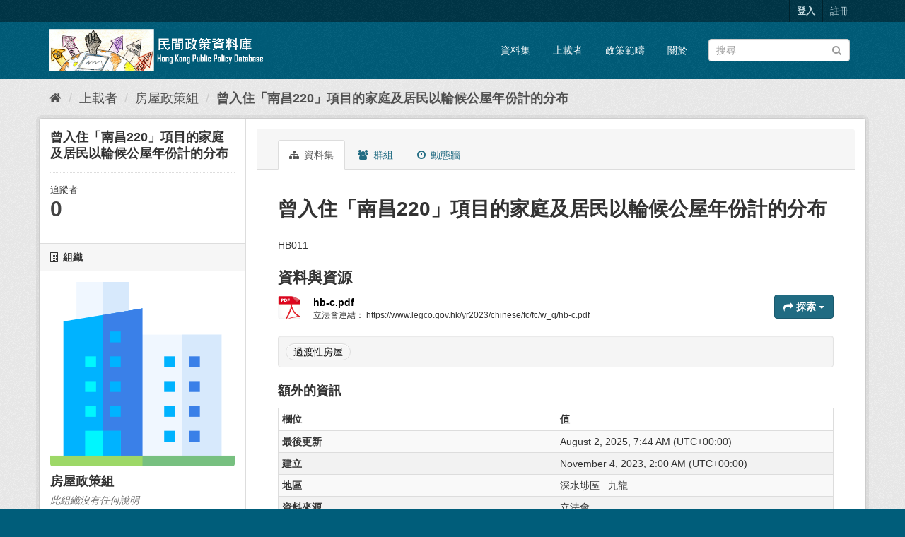

--- FILE ---
content_type: text/html; charset=utf-8
request_url: https://data.hkppdb.org/dataset/220
body_size: 4328
content:
<!DOCTYPE html>
<!--[if IE 9]> <html lang="zh_Hant_TW" class="ie9"> <![endif]-->
<!--[if gt IE 8]><!--> <html lang="zh_Hant_TW"> <!--<![endif]-->
  <head>
    

    <!-- Global site tag (gtag.js) - Google Analytics -->
    <script async src="https://www.googletagmanager.com/gtag/js?id=G-FLTZXC3TST"></script>
    <script>
      window.dataLayer = window.dataLayer || [];
      function gtag(){dataLayer.push(arguments);}
      gtag('js', new Date());
    
      gtag('config', 'G-FLTZXC3TST');
    </script><meta charset="utf-8" />
      <meta name="generator" content="ckan 2.9.3" />
      <meta name="viewport" content="width=device-width, initial-scale=1.0">
    <title>曾入住「南昌220」項目的家庭及居民以輪候公屋年份計的分布 - 資料集 - 民間政策資料庫 Hong Kong Public Policy Database</title>

    
    <link rel="shortcut icon" href="/base/images/ckan.ico" />
    
      
      
      
      
    

    
      
      
    
  
  <meta property="og:title" content="曾入住「南昌220」項目的家庭及居民以輪候公屋年份計的分布 - 民間政策資料庫 Hong Kong Public Policy Database">
  <meta property="og:description" content="HB011">


    
    <link href="/webassets/base/a98d57ea_main.css" rel="stylesheet"/><style>
        .homepage.layout-2 .featcards {
  margin-bottom: 20px;
}
      </style>
    
  </head>

  
  <body data-site-root="https://data.hkppdb.org/" data-locale-root="https://data.hkppdb.org/" >

    
    <div class="sr-only sr-only-focusable"><a href="#content">跳至內容</a></div>
  

  
     
<div class="account-masthead">
  <div class="container">
     
    <nav class="account not-authed" aria-label="Account">
      <ul class="list-unstyled">
        
    <li><a href="/user/login">登入</a></li>
    <li><a class="sub" href="/user/register">註冊</a></li>
    
      </ul>
    </nav>
     
  </div>
</div>

<header class="navbar navbar-static-top masthead">
    
  <div class="container">
    <div class="navbar-right">
      <button data-target="#main-navigation-toggle" data-toggle="collapse" class="navbar-toggle collapsed" type="button" aria-label="expand or collapse" aria-expanded="false">
        <span class="sr-only">Toggle navigation</span>
        <span class="fa fa-bars"></span>
      </button>
    </div>
    <hgroup class="header-image navbar-left">
       
      <a class="logo" href="/"><img src="/uploads/admin/2022-01-16-075944.421420logo3.png" alt="民間政策資料庫 Hong Kong Public Policy Database" title="民間政策資料庫 Hong Kong Public Policy Database" /></a>
       
    </hgroup>

    <div class="collapse navbar-collapse" id="main-navigation-toggle">
      
      <nav class="section navigation">
        <ul class="nav nav-pills">
            
<li><a href="/dataset/">資料集</a></li><li><a href="/organization/">上載者</a></li><li><a href="/group/">政策範疇</a></li><li><a href="/about">關於</a></li>

        </ul>
      </nav>
       
      <form class="section site-search simple-input" action="/dataset/" method="get">
        <div class="field">
          <label for="field-sitewide-search">搜尋資料集</label>
          <input id="field-sitewide-search" type="text" class="form-control" name="q" placeholder="搜尋" aria-label="搜尋資料集"/>
          <button class="btn-search" type="submit" aria-label="Submit"><i class="fa fa-search"></i></button>
        </div>
      </form>
      
    </div>
  </div>
</header>

  
    <div class="main">
      <div id="content" class="container">
        
          
            <div class="flash-messages">
              
                
              
            </div>
          

          
            <div class="toolbar" role="navigation" aria-label="Breadcrumb">
              
                
                  <ol class="breadcrumb">
                    
<li class="home"><a href="/" aria-label="首頁"><i class="fa fa-home"></i><span> 首頁</span></a></li>
                    
  
    
    
      
      
      <li><a href="/organization/">上載者</a></li>
      <li><a href="/organization/hpg">房屋政策組</a></li>
    
    <li class="active"><a href="/dataset/220">曾入住「南昌220」項目的家庭及居民以輪候公屋年份計的分布</a></li>
  

                  </ol>
                
              
            </div>
          

          <div class="row wrapper">
            
            
            

            
              <aside class="secondary col-sm-3">
                
                

  

  
    

  
    <section class="module module-narrow">
      <div class="module context-info">
        <div class="module-content">
          
            
              <h1 class="heading">曾入住「南昌220」項目的家庭及居民以輪候公屋年份計的分布</h1>
            
            
              
              <div class="nums">
                <dl>
                  <dt>追蹤者</dt>
                  <dd data-module="followers-counter" data-module-id="5b328ee4-41c1-4e9d-9681-3b224053a8ee" data-module-num_followers="0"><span>0</span></dd>
                </dl>
              </div>
            
            
              
                <div class="follow_button">
                  
                </div>
              
            
          
        </div>
      </div>
    </section>
  

  

  
    
      
      




  
  <div class="module module-narrow module-shallow context-info">
    
      <h2 class="module-heading"><i class="fa fa-building-o"></i> 組織</h2>
    
    <section class="module-content">
      
      
        <div class="image">
          <a href="/organization/hpg">
            <img src="https://data.hkppdb.org/uploads/group/2021-08-27-081333.417764apartment.png" width="200" alt="hpg" />
          </a>
        </div>
      
      
      <h1 class="heading">房屋政策組
        
      </h1>
      
      
      
        <p class="empty">此組織沒有任何說明</p>
      
      
      
      
    </section>
  </div>
  
    
  

  
    

  <section class="module module-narrow social">
    
      <h2 class="module-heading"><i class="fa fa-share-square-o"></i> 社交</h2>
    
    
      <ul class="nav nav-simple">
        <li class="nav-item"><a href="https://twitter.com/share?url=https://data.hkppdb.org/dataset/220" target="_blank"><i class="fa fa-twitter-square"></i> Twitter</a></li>
        <li class="nav-item"><a href="https://www.facebook.com/sharer.php?u=https://data.hkppdb.org/dataset/220" target="_blank"><i class="fa fa-facebook-square"></i> Facebook</a></li>
      </ul>
    
  </section>

  

  
    


  
      
        <section class="module module-narrow module-shallow license">
          
            <h2 class="module-heading"><i class="fa fa-lock"></i> 授權</h2>
          
          
            <p class="module-content">
              
                
  
    
      <span>沒有可使用的許可</span>
    
  

                
              
            </p>
          
        </section>
      
  

  


              </aside>
            

            
              <div class="primary col-sm-9 col-xs-12" role="main">
                
                
                  <article class="module">
                    
                      <header class="module-content page-header">
                        
                        <ul class="nav nav-tabs">
                          
  <li class="active"><a href="/dataset/220"><i class="fa fa-sitemap"></i> 資料集</a></li>
  <li><a href="/dataset/groups/220"><i class="fa fa-users"></i> 群組</a></li>
  <li><a href="/dataset/activity/220"><i class="fa fa-clock-o"></i> 動態牆</a></li>

                        </ul>
                      </header>
                    
                    <div class="module-content">
                      
                      
  
                      
  
    
    
      
    
    <h1>
      
        曾入住「南昌220」項目的家庭及居民以輪候公屋年份計的分布
        
        
      
    </h1>
    
      
        <div class="notes embedded-content">
          <p>HB011</p>
        </div>
      
    
    
    <span class="insert-comment-thread"></span>
  

  
    
<section id="dataset-resources" class="resources">
  <h2>資料與資源</h2>
  
    
      <ul class="resource-list">
        
          
          
            



<li class="resource-item" data-id="22376b50-aa76-4917-bce7-459e3d05f0fa">
  
  <a class="heading" href="/dataset/220/resource/22376b50-aa76-4917-bce7-459e3d05f0fa" title="hb-c.pdf">
    hb-c.pdf<span class="format-label" property="dc:format" data-format="pdf">PDF</span>
    

  </a>
  
  
    <p class="description">
      
        立法會連結：
https://www.legco.gov.hk/yr2023/chinese/fc/fc/w_q/hb-c.pdf
      
    </p>
  
  
  
  <div class="dropdown btn-group">
    <a href="#" class="btn btn-primary dropdown-toggle" data-toggle="dropdown">
      <i class="fa fa-share"></i>
      探索
      <span class="caret"></span>
    </a>
    <ul class="dropdown-menu">
      
      <li>
        <a href="/dataset/220/resource/22376b50-aa76-4917-bce7-459e3d05f0fa">
          
            <i class="fa fa-info-circle"></i>
            更多資訊
          
        </a>
      </li>
      
      <li>
        <a href="https://data.hkppdb.org/dataset/dee292ce-440d-461b-b8c2-def303243f12/resource/bdd02fd0-58a7-42e1-877b-0cb4e1897867/download/hb-c.pdf" class="resource-url-analytics" target="_blank">
          
            <i class="fa fa-external-link"></i>
            前往存取資源
          
        </a>
      </li>
      
      
      
    </ul>
  </div>
  
  
</li>
          
        
      </ul>
    
    
</section>
  

  
    

  <section class="tags">
    


  <ul class="tag-list well">
    
      <li>
        <a class="tag" href="/dataset/?tags=%E9%81%8E%E6%B8%A1%E6%80%A7%E6%88%BF%E5%B1%8B">過渡性房屋</a>
      </li>
    
  </ul>

  </section>

  

  
    <section class="additional-info">
  <h3>額外的資訊</h3>
  <table class="table table-striped table-bordered table-condensed">
    <thead>
      <tr>
        <th scope="col">欄位</th>
        <th scope="col">值</th>
      </tr>
    </thead>
    <tbody>
      

        

        

        

        

        
        
          <tr>
            <th scope="row" class="dataset-label">最後更新</th>
            <td class="dataset-details">
                
<span class="automatic-local-datetime" data-datetime="2025-08-02T07:44:39+0000">
    8月 2, 2025, 07:44 (UTC)
</span>
            </td>
          </tr>
        
        
          <tr>
            <th scope="row" class="dataset-label">建立</th>

            <td class="dataset-details">
                
<span class="automatic-local-datetime" data-datetime="2023-11-04T02:00:34+0000">
    11月 4, 2023, 02:00 (UTC)
</span>
            </td>
          </tr>
        

      
  


      


<tr>
  <th scope="row" class="dataset-label">地區</th>
  <td class="dataset-details">
    
    深水埗區 &nbsp
    
    九龍 &nbsp
    
  </td>
</tr>



<tr>
  <th scope="row" class="dataset-label">資料來源</th>
  <td class="dataset-details">
    
    立法會 &nbsp
    
  </td>
</tr>



<tr>
  <th scope="row" class="dataset-label">更新頻率</th>
  <td class="dataset-details">
    
    一次性 &nbsp
    
  </td>
</tr>







<tr>
  <th scope="row" class="dataset-label">外部最後更新日期</th>
  <td class="dataset-details">
      
<span class="automatic-local-datetime" data-datetime="2023-02-28T00:00:00+0000">
    2月 28, 2023, 00:00 (UTC)
</span>
  </td>
</tr>



    </tbody>
  </table>
</section>
  


                    </div>
                  </article>
                
              </div>
            
          </div>
        
      </div>
    </div>
  
    <footer class="site-footer">
  <div class="container">
    
    <div class="row">
      <div class="col-md-8 footer-links">
        
          <ul class="list-unstyled">
            
              <li><a href="/about">關於民間政策資料庫 Hong Kong Public Policy Database</a></li>
            
          </ul>
          <ul class="list-unstyled">
            
              
              <li><a href="http://docs.ckan.org/en/2.9/api/">CKAN API</a></li>
              <li><a href="http://www.ckan.org/">CKAN 協會</a></li>
              <li><a href="http://www.opendefinition.org/okd/"><img src="/base/images/od_80x15_blue.png" alt="Open Data"></a></li>
            
          </ul>
        
      </div>
      <div class="col-md-4 attribution">
        
          <p><strong>Powered by</strong> <a class="hide-text ckan-footer-logo" href="http://ckan.org">CKAN</a></p>
        
        
          
<form class="form-inline form-select lang-select" action="/util/redirect" data-module="select-switch" method="POST">
  <label for="field-lang-select">語言</label>
  <select id="field-lang-select" name="url" data-module="autocomplete" data-module-dropdown-class="lang-dropdown" data-module-container-class="lang-container">
    
      <option value="/zh_Hant_TW/dataset/220" selected="selected">
        中文 (繁體, 台灣)
      </option>
    
      <option value="/zh_Hans_CN/dataset/220" >
        中文 (简体, 中国)
      </option>
    
      <option value="/en/dataset/220" >
        English
      </option>
    
  </select>
  <button class="btn btn-default js-hide" type="submit">前往</button>
</form>
        
      </div>
    </div>
    
  </div>

  
    
  
</footer>
  
  
  
  
  
    

      

    
    
    <link href="/webassets/vendor/f3b8236b_select2.css" rel="stylesheet"/>
<link href="/webassets/vendor/0b01aef1_font-awesome.css" rel="stylesheet"/>
    <script src="/webassets/vendor/d8ae4bed_jquery.js" type="text/javascript"></script>
<script src="/webassets/vendor/fb6095a0_vendor.js" type="text/javascript"></script>
<script src="/webassets/vendor/580fa18d_bootstrap.js" type="text/javascript"></script>
<script src="/webassets/base/5f5a82bb_main.js" type="text/javascript"></script>
<script src="/webassets/base/68ba4c08_ckan.js" type="text/javascript"></script>
  <script defer src="https://static.cloudflareinsights.com/beacon.min.js/vcd15cbe7772f49c399c6a5babf22c1241717689176015" integrity="sha512-ZpsOmlRQV6y907TI0dKBHq9Md29nnaEIPlkf84rnaERnq6zvWvPUqr2ft8M1aS28oN72PdrCzSjY4U6VaAw1EQ==" data-cf-beacon='{"version":"2024.11.0","token":"19129a63e6db4e1894563ef65567116c","r":1,"server_timing":{"name":{"cfCacheStatus":true,"cfEdge":true,"cfExtPri":true,"cfL4":true,"cfOrigin":true,"cfSpeedBrain":true},"location_startswith":null}}' crossorigin="anonymous"></script>
</body>
</html>